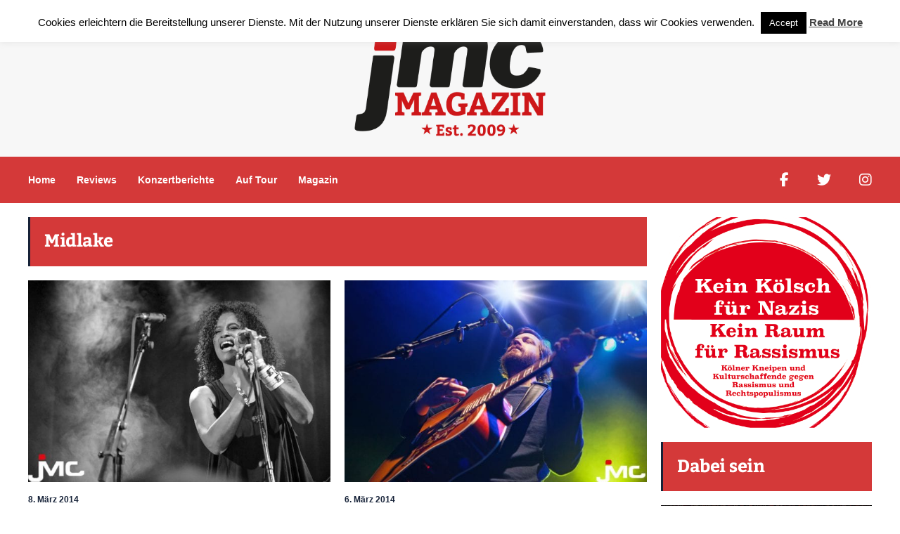

--- FILE ---
content_type: text/html; charset=UTF-8
request_url: https://jmc-magazin.de/tag/midlake/
body_size: 18059
content:
<!DOCTYPE html>
<html lang="de">
	<head>
    	<meta name="viewport" content="width=device-width, initial-scale=1, user-scalable=no">
        <meta charset="UTF-8">
                <link rel="pingback" href="https://jmc-magazin.de/xmlrpc.php" />
		<meta name='robots' content='index, follow, max-image-preview:large, max-snippet:-1, max-video-preview:-1' />

	<!-- This site is optimized with the Yoast SEO plugin v26.7 - https://yoast.com/wordpress/plugins/seo/ -->
	<title>Midlake Archive &#8226; jmc Magazin</title>
	<link rel="canonical" href="https://jmc-magazin.de/tag/midlake/" />
	<meta property="og:locale" content="de_DE" />
	<meta property="og:type" content="article" />
	<meta property="og:title" content="Midlake Archive &#8226; jmc Magazin" />
	<meta property="og:url" content="https://jmc-magazin.de/tag/midlake/" />
	<meta property="og:site_name" content="jmc Magazin" />
	<meta property="og:image" content="https://jmc-magazin.de/wp-content/uploads/2017/01/jmc-redaktion.jpg" />
	<meta property="og:image:width" content="1200" />
	<meta property="og:image:height" content="801" />
	<meta property="og:image:type" content="image/jpeg" />
	<meta name="twitter:card" content="summary_large_image" />
	<meta name="twitter:site" content="@jmcmagazin" />
	<script type="application/ld+json" class="yoast-schema-graph">{"@context":"https://schema.org","@graph":[{"@type":"CollectionPage","@id":"https://jmc-magazin.de/tag/midlake/","url":"https://jmc-magazin.de/tag/midlake/","name":"Midlake Archive &#8226; jmc Magazin","isPartOf":{"@id":"https://jmc-magazin.de/#website"},"primaryImageOfPage":{"@id":"https://jmc-magazin.de/tag/midlake/#primaryimage"},"image":{"@id":"https://jmc-magazin.de/tag/midlake/#primaryimage"},"thumbnailUrl":"https://jmc-magazin.de/wp-content/uploads/2014/03/2014-03-07-Neneh-Cherry-082.jpg","breadcrumb":{"@id":"https://jmc-magazin.de/tag/midlake/#breadcrumb"},"inLanguage":"de"},{"@type":"ImageObject","inLanguage":"de","@id":"https://jmc-magazin.de/tag/midlake/#primaryimage","url":"https://jmc-magazin.de/wp-content/uploads/2014/03/2014-03-07-Neneh-Cherry-082.jpg","contentUrl":"https://jmc-magazin.de/wp-content/uploads/2014/03/2014-03-07-Neneh-Cherry-082.jpg","width":990,"height":659},{"@type":"BreadcrumbList","@id":"https://jmc-magazin.de/tag/midlake/#breadcrumb","itemListElement":[{"@type":"ListItem","position":1,"name":"Startseite","item":"https://jmc-magazin.de/"},{"@type":"ListItem","position":2,"name":"Midlake"}]},{"@type":"WebSite","@id":"https://jmc-magazin.de/#website","url":"https://jmc-magazin.de/","name":"jmc Magazin","description":"journal for music and culture","potentialAction":[{"@type":"SearchAction","target":{"@type":"EntryPoint","urlTemplate":"https://jmc-magazin.de/?s={search_term_string}"},"query-input":{"@type":"PropertyValueSpecification","valueRequired":true,"valueName":"search_term_string"}}],"inLanguage":"de"}]}</script>
	<!-- / Yoast SEO plugin. -->


<link rel='dns-prefetch' href='//hb.wpmucdn.com' />
<link href='//hb.wpmucdn.com' rel='preconnect' />
<link rel="alternate" type="application/rss+xml" title="jmc Magazin &raquo; Feed" href="https://jmc-magazin.de/feed/" />
<link rel="alternate" type="application/rss+xml" title="jmc Magazin &raquo; Kommentar-Feed" href="https://jmc-magazin.de/comments/feed/" />
<link rel="alternate" type="application/rss+xml" title="jmc Magazin &raquo; Midlake Schlagwort-Feed" href="https://jmc-magazin.de/tag/midlake/feed/" />
<style id='wp-img-auto-sizes-contain-inline-css' type='text/css'>
img:is([sizes=auto i],[sizes^="auto," i]){contain-intrinsic-size:3000px 1500px}
/*# sourceURL=wp-img-auto-sizes-contain-inline-css */
</style>
<link rel='stylesheet' id='dashicons-css' href='https://hb.wpmucdn.com/jmc-magazin.de/8e4c5b74-39d5-4251-a70a-3b710d8e9995.css' type='text/css' media='all' />
<link rel='stylesheet' id='post-views-counter-frontend-css' href='https://hb.wpmucdn.com/jmc-magazin.de/6b9155be-3e2c-4a37-9db2-341db61386f1.css' type='text/css' media='all' />
<style id='wp-emoji-styles-inline-css' type='text/css'>

	img.wp-smiley, img.emoji {
		display: inline !important;
		border: none !important;
		box-shadow: none !important;
		height: 1em !important;
		width: 1em !important;
		margin: 0 0.07em !important;
		vertical-align: -0.1em !important;
		background: none !important;
		padding: 0 !important;
	}
/*# sourceURL=wp-emoji-styles-inline-css */
</style>
<style id='wp-block-library-inline-css' type='text/css'>
:root{--wp-block-synced-color:#7a00df;--wp-block-synced-color--rgb:122,0,223;--wp-bound-block-color:var(--wp-block-synced-color);--wp-editor-canvas-background:#ddd;--wp-admin-theme-color:#007cba;--wp-admin-theme-color--rgb:0,124,186;--wp-admin-theme-color-darker-10:#006ba1;--wp-admin-theme-color-darker-10--rgb:0,107,160.5;--wp-admin-theme-color-darker-20:#005a87;--wp-admin-theme-color-darker-20--rgb:0,90,135;--wp-admin-border-width-focus:2px}@media (min-resolution:192dpi){:root{--wp-admin-border-width-focus:1.5px}}.wp-element-button{cursor:pointer}:root .has-very-light-gray-background-color{background-color:#eee}:root .has-very-dark-gray-background-color{background-color:#313131}:root .has-very-light-gray-color{color:#eee}:root .has-very-dark-gray-color{color:#313131}:root .has-vivid-green-cyan-to-vivid-cyan-blue-gradient-background{background:linear-gradient(135deg,#00d084,#0693e3)}:root .has-purple-crush-gradient-background{background:linear-gradient(135deg,#34e2e4,#4721fb 50%,#ab1dfe)}:root .has-hazy-dawn-gradient-background{background:linear-gradient(135deg,#faaca8,#dad0ec)}:root .has-subdued-olive-gradient-background{background:linear-gradient(135deg,#fafae1,#67a671)}:root .has-atomic-cream-gradient-background{background:linear-gradient(135deg,#fdd79a,#004a59)}:root .has-nightshade-gradient-background{background:linear-gradient(135deg,#330968,#31cdcf)}:root .has-midnight-gradient-background{background:linear-gradient(135deg,#020381,#2874fc)}:root{--wp--preset--font-size--normal:16px;--wp--preset--font-size--huge:42px}.has-regular-font-size{font-size:1em}.has-larger-font-size{font-size:2.625em}.has-normal-font-size{font-size:var(--wp--preset--font-size--normal)}.has-huge-font-size{font-size:var(--wp--preset--font-size--huge)}.has-text-align-center{text-align:center}.has-text-align-left{text-align:left}.has-text-align-right{text-align:right}.has-fit-text{white-space:nowrap!important}#end-resizable-editor-section{display:none}.aligncenter{clear:both}.items-justified-left{justify-content:flex-start}.items-justified-center{justify-content:center}.items-justified-right{justify-content:flex-end}.items-justified-space-between{justify-content:space-between}.screen-reader-text{border:0;clip-path:inset(50%);height:1px;margin:-1px;overflow:hidden;padding:0;position:absolute;width:1px;word-wrap:normal!important}.screen-reader-text:focus{background-color:#ddd;clip-path:none;color:#444;display:block;font-size:1em;height:auto;left:5px;line-height:normal;padding:15px 23px 14px;text-decoration:none;top:5px;width:auto;z-index:100000}html :where(.has-border-color){border-style:solid}html :where([style*=border-top-color]){border-top-style:solid}html :where([style*=border-right-color]){border-right-style:solid}html :where([style*=border-bottom-color]){border-bottom-style:solid}html :where([style*=border-left-color]){border-left-style:solid}html :where([style*=border-width]){border-style:solid}html :where([style*=border-top-width]){border-top-style:solid}html :where([style*=border-right-width]){border-right-style:solid}html :where([style*=border-bottom-width]){border-bottom-style:solid}html :where([style*=border-left-width]){border-left-style:solid}html :where(img[class*=wp-image-]){height:auto;max-width:100%}:where(figure){margin:0 0 1em}html :where(.is-position-sticky){--wp-admin--admin-bar--position-offset:var(--wp-admin--admin-bar--height,0px)}@media screen and (max-width:600px){html :where(.is-position-sticky){--wp-admin--admin-bar--position-offset:0px}}

/*# sourceURL=wp-block-library-inline-css */
</style><style id='global-styles-inline-css' type='text/css'>
:root{--wp--preset--aspect-ratio--square: 1;--wp--preset--aspect-ratio--4-3: 4/3;--wp--preset--aspect-ratio--3-4: 3/4;--wp--preset--aspect-ratio--3-2: 3/2;--wp--preset--aspect-ratio--2-3: 2/3;--wp--preset--aspect-ratio--16-9: 16/9;--wp--preset--aspect-ratio--9-16: 9/16;--wp--preset--color--black: #000000;--wp--preset--color--cyan-bluish-gray: #abb8c3;--wp--preset--color--white: #ffffff;--wp--preset--color--pale-pink: #f78da7;--wp--preset--color--vivid-red: #cf2e2e;--wp--preset--color--luminous-vivid-orange: #ff6900;--wp--preset--color--luminous-vivid-amber: #fcb900;--wp--preset--color--light-green-cyan: #7bdcb5;--wp--preset--color--vivid-green-cyan: #00d084;--wp--preset--color--pale-cyan-blue: #8ed1fc;--wp--preset--color--vivid-cyan-blue: #0693e3;--wp--preset--color--vivid-purple: #9b51e0;--wp--preset--gradient--vivid-cyan-blue-to-vivid-purple: linear-gradient(135deg,rgb(6,147,227) 0%,rgb(155,81,224) 100%);--wp--preset--gradient--light-green-cyan-to-vivid-green-cyan: linear-gradient(135deg,rgb(122,220,180) 0%,rgb(0,208,130) 100%);--wp--preset--gradient--luminous-vivid-amber-to-luminous-vivid-orange: linear-gradient(135deg,rgb(252,185,0) 0%,rgb(255,105,0) 100%);--wp--preset--gradient--luminous-vivid-orange-to-vivid-red: linear-gradient(135deg,rgb(255,105,0) 0%,rgb(207,46,46) 100%);--wp--preset--gradient--very-light-gray-to-cyan-bluish-gray: linear-gradient(135deg,rgb(238,238,238) 0%,rgb(169,184,195) 100%);--wp--preset--gradient--cool-to-warm-spectrum: linear-gradient(135deg,rgb(74,234,220) 0%,rgb(151,120,209) 20%,rgb(207,42,186) 40%,rgb(238,44,130) 60%,rgb(251,105,98) 80%,rgb(254,248,76) 100%);--wp--preset--gradient--blush-light-purple: linear-gradient(135deg,rgb(255,206,236) 0%,rgb(152,150,240) 100%);--wp--preset--gradient--blush-bordeaux: linear-gradient(135deg,rgb(254,205,165) 0%,rgb(254,45,45) 50%,rgb(107,0,62) 100%);--wp--preset--gradient--luminous-dusk: linear-gradient(135deg,rgb(255,203,112) 0%,rgb(199,81,192) 50%,rgb(65,88,208) 100%);--wp--preset--gradient--pale-ocean: linear-gradient(135deg,rgb(255,245,203) 0%,rgb(182,227,212) 50%,rgb(51,167,181) 100%);--wp--preset--gradient--electric-grass: linear-gradient(135deg,rgb(202,248,128) 0%,rgb(113,206,126) 100%);--wp--preset--gradient--midnight: linear-gradient(135deg,rgb(2,3,129) 0%,rgb(40,116,252) 100%);--wp--preset--font-size--small: 13px;--wp--preset--font-size--medium: 20px;--wp--preset--font-size--large: 36px;--wp--preset--font-size--x-large: 42px;--wp--preset--spacing--20: 0.44rem;--wp--preset--spacing--30: 0.67rem;--wp--preset--spacing--40: 1rem;--wp--preset--spacing--50: 1.5rem;--wp--preset--spacing--60: 2.25rem;--wp--preset--spacing--70: 3.38rem;--wp--preset--spacing--80: 5.06rem;--wp--preset--shadow--natural: 6px 6px 9px rgba(0, 0, 0, 0.2);--wp--preset--shadow--deep: 12px 12px 50px rgba(0, 0, 0, 0.4);--wp--preset--shadow--sharp: 6px 6px 0px rgba(0, 0, 0, 0.2);--wp--preset--shadow--outlined: 6px 6px 0px -3px rgb(255, 255, 255), 6px 6px rgb(0, 0, 0);--wp--preset--shadow--crisp: 6px 6px 0px rgb(0, 0, 0);}:where(.is-layout-flex){gap: 0.5em;}:where(.is-layout-grid){gap: 0.5em;}body .is-layout-flex{display: flex;}.is-layout-flex{flex-wrap: wrap;align-items: center;}.is-layout-flex > :is(*, div){margin: 0;}body .is-layout-grid{display: grid;}.is-layout-grid > :is(*, div){margin: 0;}:where(.wp-block-columns.is-layout-flex){gap: 2em;}:where(.wp-block-columns.is-layout-grid){gap: 2em;}:where(.wp-block-post-template.is-layout-flex){gap: 1.25em;}:where(.wp-block-post-template.is-layout-grid){gap: 1.25em;}.has-black-color{color: var(--wp--preset--color--black) !important;}.has-cyan-bluish-gray-color{color: var(--wp--preset--color--cyan-bluish-gray) !important;}.has-white-color{color: var(--wp--preset--color--white) !important;}.has-pale-pink-color{color: var(--wp--preset--color--pale-pink) !important;}.has-vivid-red-color{color: var(--wp--preset--color--vivid-red) !important;}.has-luminous-vivid-orange-color{color: var(--wp--preset--color--luminous-vivid-orange) !important;}.has-luminous-vivid-amber-color{color: var(--wp--preset--color--luminous-vivid-amber) !important;}.has-light-green-cyan-color{color: var(--wp--preset--color--light-green-cyan) !important;}.has-vivid-green-cyan-color{color: var(--wp--preset--color--vivid-green-cyan) !important;}.has-pale-cyan-blue-color{color: var(--wp--preset--color--pale-cyan-blue) !important;}.has-vivid-cyan-blue-color{color: var(--wp--preset--color--vivid-cyan-blue) !important;}.has-vivid-purple-color{color: var(--wp--preset--color--vivid-purple) !important;}.has-black-background-color{background-color: var(--wp--preset--color--black) !important;}.has-cyan-bluish-gray-background-color{background-color: var(--wp--preset--color--cyan-bluish-gray) !important;}.has-white-background-color{background-color: var(--wp--preset--color--white) !important;}.has-pale-pink-background-color{background-color: var(--wp--preset--color--pale-pink) !important;}.has-vivid-red-background-color{background-color: var(--wp--preset--color--vivid-red) !important;}.has-luminous-vivid-orange-background-color{background-color: var(--wp--preset--color--luminous-vivid-orange) !important;}.has-luminous-vivid-amber-background-color{background-color: var(--wp--preset--color--luminous-vivid-amber) !important;}.has-light-green-cyan-background-color{background-color: var(--wp--preset--color--light-green-cyan) !important;}.has-vivid-green-cyan-background-color{background-color: var(--wp--preset--color--vivid-green-cyan) !important;}.has-pale-cyan-blue-background-color{background-color: var(--wp--preset--color--pale-cyan-blue) !important;}.has-vivid-cyan-blue-background-color{background-color: var(--wp--preset--color--vivid-cyan-blue) !important;}.has-vivid-purple-background-color{background-color: var(--wp--preset--color--vivid-purple) !important;}.has-black-border-color{border-color: var(--wp--preset--color--black) !important;}.has-cyan-bluish-gray-border-color{border-color: var(--wp--preset--color--cyan-bluish-gray) !important;}.has-white-border-color{border-color: var(--wp--preset--color--white) !important;}.has-pale-pink-border-color{border-color: var(--wp--preset--color--pale-pink) !important;}.has-vivid-red-border-color{border-color: var(--wp--preset--color--vivid-red) !important;}.has-luminous-vivid-orange-border-color{border-color: var(--wp--preset--color--luminous-vivid-orange) !important;}.has-luminous-vivid-amber-border-color{border-color: var(--wp--preset--color--luminous-vivid-amber) !important;}.has-light-green-cyan-border-color{border-color: var(--wp--preset--color--light-green-cyan) !important;}.has-vivid-green-cyan-border-color{border-color: var(--wp--preset--color--vivid-green-cyan) !important;}.has-pale-cyan-blue-border-color{border-color: var(--wp--preset--color--pale-cyan-blue) !important;}.has-vivid-cyan-blue-border-color{border-color: var(--wp--preset--color--vivid-cyan-blue) !important;}.has-vivid-purple-border-color{border-color: var(--wp--preset--color--vivid-purple) !important;}.has-vivid-cyan-blue-to-vivid-purple-gradient-background{background: var(--wp--preset--gradient--vivid-cyan-blue-to-vivid-purple) !important;}.has-light-green-cyan-to-vivid-green-cyan-gradient-background{background: var(--wp--preset--gradient--light-green-cyan-to-vivid-green-cyan) !important;}.has-luminous-vivid-amber-to-luminous-vivid-orange-gradient-background{background: var(--wp--preset--gradient--luminous-vivid-amber-to-luminous-vivid-orange) !important;}.has-luminous-vivid-orange-to-vivid-red-gradient-background{background: var(--wp--preset--gradient--luminous-vivid-orange-to-vivid-red) !important;}.has-very-light-gray-to-cyan-bluish-gray-gradient-background{background: var(--wp--preset--gradient--very-light-gray-to-cyan-bluish-gray) !important;}.has-cool-to-warm-spectrum-gradient-background{background: var(--wp--preset--gradient--cool-to-warm-spectrum) !important;}.has-blush-light-purple-gradient-background{background: var(--wp--preset--gradient--blush-light-purple) !important;}.has-blush-bordeaux-gradient-background{background: var(--wp--preset--gradient--blush-bordeaux) !important;}.has-luminous-dusk-gradient-background{background: var(--wp--preset--gradient--luminous-dusk) !important;}.has-pale-ocean-gradient-background{background: var(--wp--preset--gradient--pale-ocean) !important;}.has-electric-grass-gradient-background{background: var(--wp--preset--gradient--electric-grass) !important;}.has-midnight-gradient-background{background: var(--wp--preset--gradient--midnight) !important;}.has-small-font-size{font-size: var(--wp--preset--font-size--small) !important;}.has-medium-font-size{font-size: var(--wp--preset--font-size--medium) !important;}.has-large-font-size{font-size: var(--wp--preset--font-size--large) !important;}.has-x-large-font-size{font-size: var(--wp--preset--font-size--x-large) !important;}
/*# sourceURL=global-styles-inline-css */
</style>

<style id='classic-theme-styles-inline-css' type='text/css'>
/*! This file is auto-generated */
.wp-block-button__link{color:#fff;background-color:#32373c;border-radius:9999px;box-shadow:none;text-decoration:none;padding:calc(.667em + 2px) calc(1.333em + 2px);font-size:1.125em}.wp-block-file__button{background:#32373c;color:#fff;text-decoration:none}
/*# sourceURL=/wp-includes/css/classic-themes.min.css */
</style>
<link rel='stylesheet' id='cookie-law-info-css' href='https://hb.wpmucdn.com/jmc-magazin.de/333f5d5f-e945-437a-a9aa-2293bf925634.css' type='text/css' media='all' />
<link rel='stylesheet' id='cookie-law-info-gdpr-css' href='https://hb.wpmucdn.com/jmc-magazin.de/f035de50-0eb1-440e-9eb6-3b85ac8839f4.css' type='text/css' media='all' />
<link rel='stylesheet' id='ngg_trigger_buttons-css' href='https://hb.wpmucdn.com/jmc-magazin.de/5ba54423-5823-4553-86b7-b251199ccc2b.css' type='text/css' media='all' />
<link rel='stylesheet' id='simplelightbox-0-css' href='https://hb.wpmucdn.com/jmc-magazin.de/41b49985-36b0-4a0b-b8ed-aed95ad593e6.css' type='text/css' media='all' />
<link rel='stylesheet' id='fontawesome_v4_shim_style-css' href='https://hb.wpmucdn.com/jmc-magazin.de/94661ffa-a486-4b46-80d6-cffa6898ec16.css' type='text/css' media='all' />
<link rel='stylesheet' id='fontawesome-css' href='https://hb.wpmucdn.com/jmc-magazin.de/d515b2a7-7285-4be6-94f2-0781d3a51100.css' type='text/css' media='all' />
<link rel='stylesheet' id='nextgen_pagination_style-css' href='https://hb.wpmucdn.com/jmc-magazin.de/3fd2fdc4-2328-4293-84ee-353eed7a2569.css' type='text/css' media='all' />
<link rel='stylesheet' id='nextgen_basic_thumbnails_style-css' href='https://hb.wpmucdn.com/jmc-magazin.de/1b1b7483-f608-4d3e-ae24-3990e5d88232.css' type='text/css' media='all' />
<link rel='stylesheet' id='hunted-parent-css' href='https://hb.wpmucdn.com/jmc-magazin.de/83b70465-536b-4993-88f6-ee46cdc23d67.css' type='text/css' media='all' />
<link rel='stylesheet' id='hunted-fonts-css' href='https://jmc-magazin.de/wp-content/uploads/fonts/6d98264ec190470bfa310431d2e93036/font.css?v=1686290690' type='text/css' media='all' />
<link rel='stylesheet' id='normalize-css' href='https://hb.wpmucdn.com/jmc-magazin.de/eb83f25c-bd3e-46c3-862a-1c1e52b8258a.css' type='text/css' media='all' />
<link rel='stylesheet' id='hunted-style-css' href='https://hb.wpmucdn.com/jmc-magazin.de/1d8189fb-3232-4467-b838-b05ae888cb47.css' type='text/css' media='all' />
<link rel='stylesheet' id='font-awesome-css' href='https://hb.wpmucdn.com/jmc-magazin.de/ac642b14-b52c-4df1-914c-c9463e10f605.css' type='text/css' media='all' />
<link rel='stylesheet' id='bxslider-css' href='https://hb.wpmucdn.com/jmc-magazin.de/6ce74164-670c-4e4f-ab9d-bc4e04b9ee9c.css' type='text/css' media='all' />
<link rel='stylesheet' id='hunted-responsive-css' href='https://hb.wpmucdn.com/jmc-magazin.de/0ac04b4f-5fda-4f3e-aa4a-035542e8382b.css' type='text/css' media='all' />
<link rel='stylesheet' id='slicknav-css' href='https://hb.wpmucdn.com/jmc-magazin.de/0d5017fa-4d05-4f91-91c2-d7553547ad9c.css' type='text/css' media='all' />
<style id='slicknav-inline-css' type='text/css'>


			body { background-color: #ffffff; }

			

			.site-mid,
			.header-widgets-container { background-color: #ffffff; }

			

			input, textarea { border-color: #CCC; background-color: #ffffff; color: #555; }
			select { background-color: #CCC; color: #555; }
			table, th, td { border-color: #CCC; }
			blockquote, pre { background-color: #162238; color: #FFF; }

			

			span.page-numbers.dots,
			span.page-numbers.current,
			.pagenavi a.page-numbers,
			.pagenavi a.page-numbers:visited,
			.page-navi-prev-badge,
			.page-navi-next-badge { color: #999; }
			.pagenavi a.page-numbers:hover { color: #d43939; }
			span.page-numbers.current { color: #CCC; }

			.pagenavi a.next.page-numbers,
			.pagenavi a.prev.page-numbers,
			.nothing-found,
			.page-404 { background-color: #ffffff; color: #999; border-color: #CCC; }
			.filter-bar { background-color: #d43939; color: #FFF; border-color: #162238; }
			.pagenavi a.next.page-numbers:hover,
			.pagenavi a.prev.page-numbers:hover { background-color: #162238; color: #FFF; border-color: #d43939; }
			#googleMap { height: 500px; }

			

				.site-mid,
				.header-widgets-container { max-width: 1240px; }

				

			article.post,
			.author-desc { background-color: #ffffff; color: #555; }

			article a,
			article a:visited,
			.author-box-outer a,
			.author-box-outer a:visited,
			.page-navi a,
			.page-navi a:visited { color: #000; }
			article a:hover,
			.author-box-outer a:hover,
			.page-navi a:hover { color: #d43939; }

			article .listing-comment a,
			article .listing-comment a:visited,
			article .listing-comment-w-o-date a,
			article .listing-comment-w-o-date a:visited,
			article .home-cat-tag-page a,
			article .home-cat-tag-page a:visited,
			.author-links a,
			.author-links a:visited { color: #999; }
			article .listing-date a,
			article .listing-date a:visited { color: #162238; }
			article .listing-date a:hover,
			article .listing-comment a:hover,
			article .listing-comment-w-o-date a:hover,
			article .home-cat-tag-page a:hover,
			a.btnReadMore,
			a.btnReadMore:visited,
			.author-links a:hover { color: #d43939; }
			a.btnReadMore:hover { color: #162238; }
			article .post-styleZ-info .table-cell-middle,
			.author-box-outer { border-color: #CCC; }
			article .home-cat-tag-page,
			.author-bar-avatar,
			.author-bar-date-views,
			.share-bar span { color: #999; }
			.header-area-date { color: #162238; }
			.author-bar-avatar,
			.hunted-sep { border-color: #d43939; }

			article.post h1, article.post h2, article.post h3, article.post h4, article.post h5, article.post h6 { color: #000; }
			.sticky-icon { background-color: #d43939; color: #FFF; }
			article .wp-caption p.wp-caption-text { background: rgba(0,0,0, 0.7); color: #FFF; }
			article .wp-caption a,
			article .wp-caption a:visited,
			blockquote a,
			blockquote a:visited { color: #d43939; }
			article .wp-caption a:hover,
			blockquote a:hover { color: #CCC; }
			.wpcf7-form p { color: #999; }

			

			.related-posts a .listing-box,
			.related-posts a:visited .listing-box { color: #000; }
			.related-posts a .listing-box .listing-date,
			.related-posts a:visited .listing-box .listing-date { color: #000; }
			.related-posts a:hover .listing-box { color: #d43939; }

			

			.comments-container { background-color: #ffffff; color: #555; }
			.comment-reply-title,
			.comments .comments-hdr { color: #000; }
			.comments a,
			.comments a:visited,
			.comment-author-name { color: #162238; }
			.comments a:hover { color: #d43939; }
			.comments-paging .page-numbers.current,
			.comment-date,
			.must-log-in,
			.logged-in-as,
			.comment-input-hdr { color: #999; }
			.comments span.page-numbers.current { color: #CCC; }
			input[type="submit"] { background-color: #FFF; color: #999; border-color: #CCC; }
			input[type="submit"]:hover { background-color: #162238; color: #FFF; border-color: #d43939; }

			.btnEdit,
			.btnReply { background-color: #FFF; border-color: #CCC; }
			a.comment-edit-link,
			a.comment-edit-link:visited,
			a.comment-reply-link,
			a.comment-reply-link:visited,
			a.comment-reply-login,
			a.comment-reply-login:visited { color: #999; }
			.btnEdit:hover,
			.btnReply:hover { background-color: #162238; border-color: #d43939; }
			a.comment-edit-link:hover,
			a.comment-reply-link:hover,
			a.comment-reply-login:hover { color: #FFF; }

			.comment-awaiting { color: #d43939; }
			.comment-text h1, .comment-text h2, .comment-text h3, .comment-text h4, .comment-text h5, .comment-text h6 { color: #000; }

			

				.top-line-outer,
				.top-line-inner { background-color: #162238; padding: 0px; }

				.top-line-container { max-width: 100%; }

			.spot-messages,
			.spot-messages a,
			.spot-messages a:visited,
			.assign-menu { color: #FFF; }

			.mobile-header,
			#sticky-menu-container { background-color: #d43939; }
			.hunted-menu-button,
			.slicknav_menu a,
			.slicknav_menu a:visited { color: #FFF; }
			.slicknav_menu a:hover { color: #162238; }
			.header-menu-touch { border-color: #FFF; }

			.logo-text a,
			.logo-text a:visited { color: #FFF; }
			h1.logo-text { font-size: 30px; }
			.mobile-header h1.logo-text,
			#sticky-menu h1.logo-text { font-size: 25px; }

			

			.header-menu-outer a,
			.header-menu-outer a:visited,
			.header-menu-outer li.nav-sep { color: #FFF; }
			.header-menu-outer a:hover { color: #d43939; }

			.site-nav2 a,
			.site-nav2 a:visited,
			.btn-to-top,
			.header-social .social-menu-item,
			.hunted-top-search-button,
			.top-search input,
			.top-search-touch input,
			.top-search-touch i { color: #FFF; }
			.site-nav2 a:hover,
			.btn-to-top:hover,
			.header-social .social-menu-item:hover,
			.hunted-top-search-button:hover { color: #162238; }
			.site-nav2 li ul { background-color: #d43939; }
			.site-nav2 li ul a,
			.site-nav2 li ul a:visited { color: #FFF; }
			.site-nav2 li ul a:hover { color: #162238; }

			.site-top-container,
			.menu-sticky,
			.top-search input,
			.top-search-touch input { background-color: #d43939; }

			

				.site-logo-outer { display: block; text-align: center; padding: 40px 0px 20px 0px; background-color: #f7f7f7; }
				.site-logo-container { display: inline-block; }

				.site-logo-container img { height: auto; }

				.site-logo-left-handler { display: inline-table; vertical-align: middle; margin: 0px; }

				.site-logo-left-handler,
				.top-extra { height: 66px; }
				.site-logo-container img { max-height: 159px; }

				

			.sticky-logo-outer,
			#sticky-menu .top-extra { height: 50px; }

			.site-top-container { padding-left: 0px; padding-right: 0px; }

			.site-top { margin-bottom: 20px; }

				.site-top { max-width: 100%; padding: 0px; }

				.site-top-container { max-width: 1240px; margin: auto; padding-left: 20px; padding-right: 20px; }
				.site-top-container-outer { background-color: #d43939; }

				@media all and (min-width: 960px) {

				#site-menu,
				#site-menu-sticky,
				#sticky-menu { display: block; }
				.mobile-header { display: none; }
				.site-top { margin-top: 0px; display: block; }
				body { margin-top: 0px; }

				.spot-messages {
					float: left;
					width: 50%;
				}

				.header-menu-outer {
					display: inline-block;
					text-align: center;
					font-size: 0;
				}

			}

			

				body { margin-top: 70px; }

				@media all and (min-width: 960px) {

					body { margin-top: 0px; }

				}

			.slider-caption,
			.slide-info-inner { color: #FFF; }
			.slider-date,
			.slider-author,
			.slider-comment-icon,
			.slider-categories { color: #CCC; }
			.slider-author-avatar { border-color: #d43939; }

			

				.slide-info-2 { max-width: 1280px; }
				.slide-info-outer { background: rgba(22,34,56,0.5); -webkit-transition: all 0.3s ease-out; transition: all 0.3s ease-out; }
				.slide-a:hover .slide-info-outer { background: rgba(22,34,56, 0.3); }

				

					.slide-text-padding-2 { padding-bottom: 45px; }

					

				.slide-container { text-align: left; }
				.slide-info-inner { vertical-align: bottom; }
				.slide-text { max-width: 700px; }

				@media all and (min-width: 480px) {

					.slider-caption { font-size: 16px; line-height: 1.5em; }

				}

				@media all and (min-width: 640px) {

					.slider-header { font-size: 60px; line-height: 1.1em; }
					.slider-caption { font-size: 20px; line-height: 1.2em; }
					.slide-text-outer { border: none; padding: 0px; margin: 0px; }

				}

				

				.hunted-slider-container .bx-wrapper .bx-pager.bx-default-pager a { background-color: #d43939; }
				.hunted-slider-container .bx-wrapper .bx-controls-direction a,
				.hunted-slider-container .bx-wrapper .bx-controls-direction a:visited { color: #d43939; }
				.hunted-slider-container .bx-wrapper .bx-controls-direction a:hover { color: #FFF; }

				

				.bx-wrapper .bx-pager.bx-default-pager a { width: 10px; height: 10px; -moz-border-radius: 5px; -webkit-border-radius: 5px; border-radius: 5px; }

				

				.bx-wrapper .bx-pager { text-align: right; padding-right: 20px; }
				.bx-wrapper .bx-pager.bx-default-pager a { text-indent: 9999px; }

				@media all and (min-width: 640px) {

						.bx-pager-outer { max-width: 1200px; }
						.bx-wrapper .bx-pager { padding-right: 35px; }

						}

				.hunted-slider-container { display: block; }

				

			.widget-item h2,
			.widget-view-all { color: #162238; background-color: #CCC; border-color: #d43939; }
			.widget-view-all:hover { color: #FFF; background-color: #000; }

			.widget-item { background-color: #ffffff; color: #555; border-bottom-color: #CCC; }
			.widget-item a,
			.hunted-post-widget .post-styleZ { color: #000; }
			.widget-item .table-cell-middle,
			.hunted-post-widget .post-styleZ .table-cell-middle { border-bottom-color: #CCC; }
			.widget-item a:hover,
			.hunted-post-widget .post-styleZ:hover { color: #d43939; }

			.widget-item .wp-tag-cloud li { background-color: #ffffff; border-color: #CCC; }
			.widget-item .wp-tag-cloud li a { color: #999; }
			.widget-item .wp-tag-cloud li:hover { background-color: #162238; border-color: #d43939; }
			.widget-item .wp-tag-cloud li:hover a { color: #FFF; }

			.social-widget-outer { background-color: #d43939; }
			.social-widget li a,
			.social-widget li a:hover { color: #FFF; }

			.search-widget-inner { border-bottom-color: #CCC; }
			.search-widget-s-icon,
			.search-widget-s-pro-icon { color: #d43939; }
			.search-widget-s-icon:hover,
			.search-widget-s-pro-icon:hover { color: #162238; }
			.search-widget-input { background-color: #ffffff !important; color: #000 !important; }

			.hunted-posts-widget .listing-date { color: #162238; }
			.hunted-posts-widget .listing-comment,
			.hunted-posts-widget .listing-comment-w-o-date,
			.post-styleZ-info .sponsored-post { color: #999; }
			.recent-comment-author { color: #999; }

			.footer-box-inner { max-width: 1240px; }.footer-bottom { max-width: 1240px; }

			.footer-box-outer { background-color: #162238; }

			.footer-bottom-outer { background-color: #CCC; }
			.footer-bottom-outer a,
			.footer-menu-outer li.nav-sep,
			.footer-text,
			.footer-menu-outer .assign-menu { color: #999; }
			.footer-bottom-outer a:hover { color: #d43939; }

			.widget-item-footer h2 { color: #FFF  border-color: #d43939; }

			.widget-item-footer { color: #CCC; }
			.widget-item-footer a,
			.footer-widget-area .hunted-post-widget .post-styleZ { color: #FFF; }
			.widget-item-footer a:hover,
			.footer-widget-area .hunted-post-widget .post-styleZ:hover { color: #d43939; }

			.widget-item-footer .wp-tag-cloud li { background-color: #162238; border-color: #FFF; }
			.widget-item-footer .wp-tag-cloud li a { color: #FFF; }
			.widget-item-footer .wp-tag-cloud li:hover { background-color: #FFF; border-color: #d43939; }
			.widget-item-footer .wp-tag-cloud li:hover a { color: #d43939; }

			.widget-item-footer input, .widget-item-footer textarea { border-color: #FFF; background-color: #162238; color: #555; }
			.widget-item-footer select { background-color: #FFF; color: #555; }

			.footer-widget-area .search-widget-s-icon:hover,
			.footer-widget-area .search-widget-s-pro-icon:hover { color: #FFF; }
			.footer-widget-area .search-widget-input { background-color: #162238 !important; color: #FFF !important; }

			.footer-widget-area .hunted-posts-widget .listing-date { color: #CCC; }

			

				@media all and (min-width: 640px) { .leaderboard-responsive.leaderboard-full { display: block; } }
				@media all and (min-width: 960px) { .leaderboard-responsive.leaderboard-among { display: block; } }

				

			.mc4wp-form input[type="submit"] { background-color: #FFF; color: #999; border-color: #CCC; }
			.mc4wp-form input[type="submit"]:hover { background-color: #162238; color: #FFF; border-color: #d43939; }

			.widget-item-footer .mc4wp-form input[type="submit"] { background-color: #162238; color: #FFF; border-color: #FFF; }
			.widget-item-footer .mc4wp-form input[type="submit"]:hover { background-color: #FFF; color: #d43939; border-color: #d43939; }

			.newsletter-bar { background-color: #d43939; color: #FFF; }
			.newsletter-bar .mc4wp-form input[type="text"],
			.newsletter-bar .mc4wp-form input[type="email"] { border-color: #FFF; color: #FFF; }
			.newsletter-bar .mc4wp-form input[type="submit"] { background-color: #162238; border-color: #FFF; color: #FFF; }
			.newsletter-bar .mc4wp-form input[type="submit"]:hover { background-color: #d43939; }
			.newsletter-bar ::-webkit-input-placeholder {
				color: #FFF
			}
			.newsletter-bar :-moz-placeholder {
			   color: #FFF
			   opacity: 1;
			}
			.newsletter-bar ::-moz-placeholder {
			   color: #FFF
			   opacity: 1;
			}
			.newsletter-bar :-ms-input-placeholder {
			   color: #FFF
			}

			

			.hunted-font-1, .comment-reply-title, .widget_search .widget-item-inner, .widget_rss .widget-item-inner ul li a.rsswidget, .widget_recent_entries .widget-item-inner {
				font-family: "Kadwa", serif;
				letter-spacing: -0.02em;
			}

			.hunted-font-2, .comment-form input, .comment-form textarea, .comment-form p.comment-subscription-form, blockquote, .widget_rss cite, .widget_text .widget-item-inner, .widget_rss .widget-item-inner, .widget_tag_cloud .widget-item-inner, .newsletter-bar .mc4wp-form, .wpcf7-form input, .wpcf7-form textarea, .widget_mc4wp_form_widget, .mc4wp-form, p.comment-form-cookies-consent label[for="wp-comment-cookies-consent"] {
				font-family: "Roboto", sans-serif;
			}

			.hunted-font-3, .footer-nav, .rss-date, input[type="submit"], .wpcf7-form p, .widget_categories .widget-item-inner, .widget_archive .widget-item-inner, .widget_pages .widget-item-inner, .widget_meta .widget-item-inner, .widget_nav_menu .widget-item-inner, .widget_recent_comments .widget-item-inner, .widget_calendar .widget-item-inner {
				
			}

			

			.wp-block-pullquote { border-color: #d43939; }
			.wp-block-pullquote.is-style-default { background-color: #162238; color: #FFF; }

			.wp-block-verse,
			.wp-block-pullquote blockquote,
			.wp-block-pullquote cite { font-family: "Kadwa", serif;; }

			.wp-block-image figcaption,
			.wp-block-embed figcaption,
			.wp-block-audio figcaption,
			.wp-block-video figcaption,
			.wp-block-latest-posts time { color: #999; }

			.wp-block-table td,
			.wp-block-separator { border-color: #999; }

			.wp-block-media-text { color: #000; }

			.wp-block-verse,
			.wp-block-code,
			.wp-block-preformatted { background-color: #ffffff; color: #555; }

			.post-views {
display: none;
}
/*# sourceURL=slicknav-inline-css */
</style>
<script type="text/javascript" src="https://hb.wpmucdn.com/jmc-magazin.de/05b3c6f6-38c1-4ca9-b7d9-c20921fbbc76.js" id="jquery-core-js"></script>
<script type="text/javascript" src="https://hb.wpmucdn.com/jmc-magazin.de/506670fb-b538-4b06-a69c-23d6b9696cd5.js" id="jquery-migrate-js"></script>
<script type="text/javascript" id="cookie-law-info-js-extra">
/* <![CDATA[ */
var Cli_Data = {"nn_cookie_ids":[],"cookielist":[],"non_necessary_cookies":[],"ccpaEnabled":"","ccpaRegionBased":"","ccpaBarEnabled":"","strictlyEnabled":["necessary","obligatoire"],"ccpaType":"ccpa_gdpr","js_blocking":"","custom_integration":"","triggerDomRefresh":"","secure_cookies":""};
var cli_cookiebar_settings = {"animate_speed_hide":"500","animate_speed_show":"500","background":"#fff","border":"#444","border_on":"","button_1_button_colour":"#000","button_1_button_hover":"#000000","button_1_link_colour":"#fff","button_1_as_button":"1","button_1_new_win":"","button_2_button_colour":"#333","button_2_button_hover":"#292929","button_2_link_colour":"#444","button_2_as_button":"","button_2_hidebar":"","button_3_button_colour":"#000","button_3_button_hover":"#000000","button_3_link_colour":"#fff","button_3_as_button":"1","button_3_new_win":"","button_4_button_colour":"#000","button_4_button_hover":"#000000","button_4_link_colour":"#fff","button_4_as_button":"1","button_7_button_colour":"#61a229","button_7_button_hover":"#4e8221","button_7_link_colour":"#fff","button_7_as_button":"1","button_7_new_win":"","font_family":"inherit","header_fix":"","notify_animate_hide":"1","notify_animate_show":"1","notify_div_id":"#cookie-law-info-bar","notify_position_horizontal":"right","notify_position_vertical":"top","scroll_close":"","scroll_close_reload":"","accept_close_reload":"","reject_close_reload":"","showagain_tab":"1","showagain_background":"#fff","showagain_border":"#000","showagain_div_id":"#cookie-law-info-again","showagain_x_position":"100px","text":"#000","show_once_yn":"","show_once":"10000","logging_on":"","as_popup":"","popup_overlay":"1","bar_heading_text":"","cookie_bar_as":"banner","popup_showagain_position":"bottom-right","widget_position":"left"};
var log_object = {"ajax_url":"https://jmc-magazin.de/wp-admin/admin-ajax.php"};
//# sourceURL=cookie-law-info-js-extra
/* ]]> */
</script>
<script type="text/javascript" src="https://hb.wpmucdn.com/jmc-magazin.de/d65975e6-3535-4869-b3e5-05b86e8d2892.js" id="cookie-law-info-js"></script>
<script type="text/javascript" id="photocrati_ajax-js-extra">
/* <![CDATA[ */
var photocrati_ajax = {"url":"https://jmc-magazin.de/index.php?photocrati_ajax=1","rest_url":"https://jmc-magazin.de/wp-json/","wp_home_url":"https://jmc-magazin.de","wp_site_url":"https://jmc-magazin.de","wp_root_url":"https://jmc-magazin.de","wp_plugins_url":"https://jmc-magazin.de/wp-content/plugins","wp_content_url":"https://jmc-magazin.de/wp-content","wp_includes_url":"https://jmc-magazin.de/wp-includes/","ngg_param_slug":"nggallery","rest_nonce":"712b8ac34a"};
//# sourceURL=photocrati_ajax-js-extra
/* ]]> */
</script>
<script type="text/javascript" src="https://hb.wpmucdn.com/jmc-magazin.de/354a1afd-1062-47a2-a900-525efd6e9a97.js" id="photocrati_ajax-js"></script>
<script type="text/javascript" src="https://hb.wpmucdn.com/jmc-magazin.de/db8e5163-853e-4576-a478-92e2622d1edd.js" id="fontawesome_v4_shim-js"></script>
<script type="text/javascript" defer crossorigin="anonymous" data-auto-replace-svg="false" data-keep-original-source="false" data-search-pseudo-elements src="https://jmc-magazin.de/wp-content/plugins/nextgen-gallery/static/FontAwesome/js/all.min.js?ver=5.3.1" id="fontawesome-js"></script>
<script type="text/javascript" src="https://hb.wpmucdn.com/jmc-magazin.de/547d4898-d637-4a98-b1c9-932e71c79919.js" id="nextgen_basic_thumbnails_script-js"></script>
<link rel="https://api.w.org/" href="https://jmc-magazin.de/wp-json/" /><link rel="alternate" title="JSON" type="application/json" href="https://jmc-magazin.de/wp-json/wp/v2/tags/1554" /><link rel="EditURI" type="application/rsd+xml" title="RSD" href="https://jmc-magazin.de/xmlrpc.php?rsd" />
<meta name="generator" content="WordPress 6.9" />
<link rel="icon" href="https://jmc-magazin.de/wp-content/uploads/2017/01/cropped-jmc-icon-512-32x32.png" sizes="32x32" />
<link rel="icon" href="https://jmc-magazin.de/wp-content/uploads/2017/01/cropped-jmc-icon-512-192x192.png" sizes="192x192" />
<link rel="apple-touch-icon" href="https://jmc-magazin.de/wp-content/uploads/2017/01/cropped-jmc-icon-512-180x180.png" />
<meta name="msapplication-TileImage" content="https://jmc-magazin.de/wp-content/uploads/2017/01/cropped-jmc-icon-512-270x270.png" />
		<style type="text/css" id="wp-custom-css">
			div.tptn_counter, div.post-views {display:none;}
		</style>
			</head>

<body class="archive tag tag-midlake tag-1554 wp-theme-hunted wp-child-theme-hunted-child">

    <div class="body-outer">

    	<!-- Sticky Header -->
	    <div id="sticky-menu">
	<div class="sticky-menu-inner clearfix">
    	<div class="sticky-logo-outer">
			<div class="sticky-logo-container">
    			<a href="https://jmc-magazin.de/"><img alt="theme-sticky-logo-alt" src="https://jmc-magazin.de/wp-content/uploads/2017/01/jmc-logo-sticky-2.png" /></a>        	</div>
		</div>
        <div class="site-menu-outer">
            <div class="site-menu-container hunted-font-3 fw700 clearfix">
            <div class="site-nav2"><ul id="site-menu-sticky" class="menu"><li id="menu-item-51211" class="menu-item menu-item-type-custom menu-item-object-custom menu-item-51211"><a href="/">Home</a></li>
<li id="menu-item-40208" class="menu-item menu-item-type-taxonomy menu-item-object-category menu-item-has-children menu-item-40208"><a href="https://jmc-magazin.de/reviews/">Reviews</a>
<ul class="sub-menu">
	<li id="menu-item-90" class="menu-item menu-item-type-taxonomy menu-item-object-category menu-item-90"><a href="https://jmc-magazin.de/aktuelle-platten/">Aktuelle Platten</a></li>
	<li id="menu-item-203657" class="menu-item menu-item-type-taxonomy menu-item-object-category menu-item-203657"><a href="https://jmc-magazin.de/buchrezensionen/">Buchrezensionen</a></li>
	<li id="menu-item-203658" class="menu-item menu-item-type-taxonomy menu-item-object-category menu-item-203658"><a href="https://jmc-magazin.de/filmrezensionen/">Filmrezensionen</a></li>
	<li id="menu-item-91" class="menu-item menu-item-type-taxonomy menu-item-object-category menu-item-91"><a href="https://jmc-magazin.de/kurz-gesagt/">Kurz gesagt</a></li>
	<li id="menu-item-51305" class="menu-item menu-item-type-taxonomy menu-item-object-category menu-item-51305"><a href="https://jmc-magazin.de/bestenliste/">Jahresrückblick</a></li>
</ul>
</li>
<li id="menu-item-66" class="menu-item menu-item-type-taxonomy menu-item-object-category menu-item-has-children menu-item-66"><a href="https://jmc-magazin.de/konzertberichte/">Konzertberichte</a>
<ul class="sub-menu">
	<li id="menu-item-39987" class="menu-item menu-item-type-taxonomy menu-item-object-category menu-item-39987"><a href="https://jmc-magazin.de/konzertberichte/berichte/">Berichte</a></li>
	<li id="menu-item-39988" class="menu-item menu-item-type-taxonomy menu-item-object-category menu-item-39988"><a href="https://jmc-magazin.de/konzertberichte/galerien/">Galerien</a></li>
</ul>
</li>
<li id="menu-item-39556" class="menu-item menu-item-type-taxonomy menu-item-object-category menu-item-39556"><a href="https://jmc-magazin.de/auf-tour/">Auf Tour</a></li>
<li id="menu-item-67" class="menu-item menu-item-type-taxonomy menu-item-object-category menu-item-has-children menu-item-67"><a href="https://jmc-magazin.de/magazin/">Magazin</a>
<ul class="sub-menu">
	<li id="menu-item-68" class="menu-item menu-item-type-taxonomy menu-item-object-category menu-item-68"><a href="https://jmc-magazin.de/news/">News</a></li>
	<li id="menu-item-89" class="menu-item menu-item-type-taxonomy menu-item-object-category menu-item-89"><a href="https://jmc-magazin.de/magazin/interviews/">Interviews</a></li>
	<li id="menu-item-42397" class="menu-item menu-item-type-taxonomy menu-item-object-category menu-item-42397"><a href="https://jmc-magazin.de/magazin/bandvorstellung/">Bandvorstellung</a></li>
</ul>
</li>
</ul></div>            </div>
        </div>
                <div class="top-extra-outer"><div class="top-extra"><div class="top-extra-inner clearfix"><div class="header-social"><a class="social-menu-item" href="https://www.facebook.com/jmc.DasMagazin/" target="_blank"><i class="fa fa-facebook"></i></a><a class="social-menu-item" href="https://twitter.com/jmcmagazin" target="_blank"><i class="fa fa-twitter"></i></a><a class="social-menu-item" href="https://www.instagram.com/jmcmagazin/" target="_blank"><i class="fa fa-instagram"></i></a></div><a class="btn-to-top" href="javascript:void(0);"><i class="fa fa-chevron-up"></i></a></div></div></div>
            </div>
</div>
        <!-- /Sticky Header -->

        <!-- Mobile Header -->
				<div class="mobile-header clearfix">
					<div class="mobile-logo-outer">
						<div class="mobile-logo-container">
							<a href="https://jmc-magazin.de/"><img alt="theme-sticky-logo-alt" src="https://jmc-magazin.de/wp-content/uploads/2017/01/jmc-logo-sticky-2.png" /></a>						</div>
					</div>
					<div class="hunted-menu-button"><i class="fa fa-navicon"></i></div>
					<div id="touch-menu" class="hunted-font-3 fw700"></div>
				</div>
        <!-- /Mobile Header -->

        <div class="site-top clearfix">
            <div class="site-top-container-outer clearfix">
            	<div class="site-logo-outer">
    <header class="site-logo-container">
		                            <a href="https://jmc-magazin.de/"><img alt="theme-logo-alt" src="https://jmc-magazin.de/wp-content/uploads/2017/01/jmc-logo-2.png" /></a>
                    	</header>
    </div>
                <div class="site-top-container clearfix">
                    <div class="site-logo-left-handler"></div><div class="site-menu-outer">
    <div class="site-menu-container hunted-font-3 fw700 clearfix">
	<div class="site-nav2"><ul id="site-menu" class="menu"><li class="menu-item menu-item-type-custom menu-item-object-custom menu-item-51211"><a href="/">Home</a></li>
<li class="menu-item menu-item-type-taxonomy menu-item-object-category menu-item-has-children menu-item-40208"><a href="https://jmc-magazin.de/reviews/">Reviews</a>
<ul class="sub-menu">
	<li class="menu-item menu-item-type-taxonomy menu-item-object-category menu-item-90"><a href="https://jmc-magazin.de/aktuelle-platten/">Aktuelle Platten</a></li>
	<li class="menu-item menu-item-type-taxonomy menu-item-object-category menu-item-203657"><a href="https://jmc-magazin.de/buchrezensionen/">Buchrezensionen</a></li>
	<li class="menu-item menu-item-type-taxonomy menu-item-object-category menu-item-203658"><a href="https://jmc-magazin.de/filmrezensionen/">Filmrezensionen</a></li>
	<li class="menu-item menu-item-type-taxonomy menu-item-object-category menu-item-91"><a href="https://jmc-magazin.de/kurz-gesagt/">Kurz gesagt</a></li>
	<li class="menu-item menu-item-type-taxonomy menu-item-object-category menu-item-51305"><a href="https://jmc-magazin.de/bestenliste/">Jahresrückblick</a></li>
</ul>
</li>
<li class="menu-item menu-item-type-taxonomy menu-item-object-category menu-item-has-children menu-item-66"><a href="https://jmc-magazin.de/konzertberichte/">Konzertberichte</a>
<ul class="sub-menu">
	<li class="menu-item menu-item-type-taxonomy menu-item-object-category menu-item-39987"><a href="https://jmc-magazin.de/konzertberichte/berichte/">Berichte</a></li>
	<li class="menu-item menu-item-type-taxonomy menu-item-object-category menu-item-39988"><a href="https://jmc-magazin.de/konzertberichte/galerien/">Galerien</a></li>
</ul>
</li>
<li class="menu-item menu-item-type-taxonomy menu-item-object-category menu-item-39556"><a href="https://jmc-magazin.de/auf-tour/">Auf Tour</a></li>
<li class="menu-item menu-item-type-taxonomy menu-item-object-category menu-item-has-children menu-item-67"><a href="https://jmc-magazin.de/magazin/">Magazin</a>
<ul class="sub-menu">
	<li class="menu-item menu-item-type-taxonomy menu-item-object-category menu-item-68"><a href="https://jmc-magazin.de/news/">News</a></li>
	<li class="menu-item menu-item-type-taxonomy menu-item-object-category menu-item-89"><a href="https://jmc-magazin.de/magazin/interviews/">Interviews</a></li>
	<li class="menu-item menu-item-type-taxonomy menu-item-object-category menu-item-42397"><a href="https://jmc-magazin.de/magazin/bandvorstellung/">Bandvorstellung</a></li>
</ul>
</li>
</ul></div>	</div>
</div><div class="top-extra-outer"><div class="top-extra"><div class="top-extra-inner clearfix"><div class="header-social"><a class="social-menu-item" href="https://www.facebook.com/jmc.DasMagazin/" target="_blank"><i class="fa fa-facebook"></i></a><a class="social-menu-item" href="https://twitter.com/jmcmagazin" target="_blank"><i class="fa fa-twitter"></i></a><a class="social-menu-item" href="https://www.instagram.com/jmcmagazin/" target="_blank"><i class="fa fa-instagram"></i></a></div></div></div></div>				</div>
                            </div>
        </div>

        
        
        
        
        <div class="site-mid clearfix">

        	
            <div class="article-wrapper-outer">

            <div class="clearfix main-container-sidebar-cc2">
                <div class="clearfix site-content-sidebar-cc2">

                                    <!-- filter bar -->
                    <div class="clearfix mb20">
                        <div class="filter-bar">
                            <div class="table-cell-middle">
                                <div class="fs25 hunted-font-1 fw700">Midlake</div>
                            </div>
                        </div>
                    </div><!-- /filter bar -->
                
                <!-- wrapper -->
                <div class="wrapper clearfix">

                
                                <!-- row -->
                                <div class="row-1-2 clearfix">

                        
<div class="clearfix col-1-2-sidebar">

    <div class="post-39706 post type-post status-publish format-standard has-post-thumbnail hentry category-galerien category-konzertberichte tag-koln tag-konzertbericht tag-midlake">

        <article class="post clearfix">

            <div class="article-outer-sidebar-cc2">
				<div class="article-inner" >
                    <div class="article-container clearfix">

                    	
							<div class="fea-img-container"><a href="https://jmc-magazin.de/2014/03/neneh-cherry-live/"><img width="600" height="400" src="https://jmc-magazin.de/wp-content/uploads/2014/03/2014-03-07-Neneh-Cherry-082-600x400.jpg" class="attachment-hunted-thumbnail-image size-hunted-thumbnail-image wp-post-image" alt="" decoding="async" fetchpriority="high" srcset="https://jmc-magazin.de/wp-content/uploads/2014/03/2014-03-07-Neneh-Cherry-082-600x400.jpg 600w, https://jmc-magazin.de/wp-content/uploads/2014/03/2014-03-07-Neneh-Cherry-082-300x200.jpg 300w, https://jmc-magazin.de/wp-content/uploads/2014/03/2014-03-07-Neneh-Cherry-082-768x511.jpg 768w, https://jmc-magazin.de/wp-content/uploads/2014/03/2014-03-07-Neneh-Cherry-082.jpg 990w" sizes="(max-width: 600px) 100vw, 600px" /></a></div>
                            
<!-- home-excerpt-outer -->
<div class="home-excerpt-outer">

        <div class="hunted-font-3 fw700 listing-date"><a href="https://jmc-magazin.de/2014/03/neneh-cherry-live/">8. März 2014</a></div>                <div class="listing-title hunted-font-1 fw700"><h1 class="home-listing-title-inner"><a href="https://jmc-magazin.de/2014/03/neneh-cherry-live/">Neneh Cherry, 07.03.2014, Köln</a></h1></div><div class="home-excerpt fs16 hunted-font-2 clearfix">18 Jahre nach ihrem letzten Solo-Album legt Neneh Cherry  im Stadtgarten Köln ein klasse Live-Comeback hin.<a class="btnReadMore" href="https://jmc-magazin.de/2014/03/neneh-cherry-live/"> weiterlesen</a></div>
<div class="home-cat-tag-page hunted-font-2 fs12">
	<a href="https://jmc-magazin.de/konzertberichte/galerien/">Galerien</a>, <a href="https://jmc-magazin.de/konzertberichte/">Konzertberichte</a></div>

                                </div><!-- /home-excerpt-outer -->

                            
                        
                    </div>
                </div>
            </div>

        </article>

	</div>

</div>

<div class="clearfix col-1-2-sidebar">

    <div class="post-39648 post type-post status-publish format-standard has-post-thumbnail hentry category-galerien category-konzertberichte tag-koln tag-konzertbericht tag-midlake">

        <article class="post clearfix">

            <div class="article-outer-sidebar-cc2">
				<div class="article-inner" >
                    <div class="article-container clearfix">

                    	
							<div class="fea-img-container"><a href="https://jmc-magazin.de/2014/03/midlake-05-03-2014-koeln/"><img width="600" height="400" src="https://jmc-magazin.de/wp-content/uploads/2014/03/140305_midlake_berbig_16-600x400.jpg" class="attachment-hunted-thumbnail-image size-hunted-thumbnail-image wp-post-image" alt="" decoding="async" srcset="https://jmc-magazin.de/wp-content/uploads/2014/03/140305_midlake_berbig_16-600x400.jpg 600w, https://jmc-magazin.de/wp-content/uploads/2014/03/140305_midlake_berbig_16-300x200.jpg 300w, https://jmc-magazin.de/wp-content/uploads/2014/03/140305_midlake_berbig_16-768x512.jpg 768w, https://jmc-magazin.de/wp-content/uploads/2014/03/140305_midlake_berbig_16.jpg 990w" sizes="(max-width: 600px) 100vw, 600px" /></a></div>
                            
<!-- home-excerpt-outer -->
<div class="home-excerpt-outer">

        <div class="hunted-font-3 fw700 listing-date"><a href="https://jmc-magazin.de/2014/03/midlake-05-03-2014-koeln/">6. März 2014</a></div>                <div class="listing-title hunted-font-1 fw700"><h1 class="home-listing-title-inner"><a href="https://jmc-magazin.de/2014/03/midlake-05-03-2014-koeln/">Midlake, 05.03.2014, Köln</a></h1></div><div class="home-excerpt fs16 hunted-font-2 clearfix">Im Kölner Gloria beweisen Midlake, dass sie mit ihrem 70s-beeinflussten Psychedelica-Folkrock auch Live eine Macht sind.<a class="btnReadMore" href="https://jmc-magazin.de/2014/03/midlake-05-03-2014-koeln/"> weiterlesen</a></div>
<div class="home-cat-tag-page hunted-font-2 fs12">
	<a href="https://jmc-magazin.de/konzertberichte/galerien/">Galerien</a>, <a href="https://jmc-magazin.de/konzertberichte/">Konzertberichte</a></div>

                                </div><!-- /home-excerpt-outer -->

                            
                        
                    </div>
                </div>
            </div>

        </article>

	</div>

</div>

                                </div><!-- /row -->

                        
                                <!-- row -->
                                <div class="row-1-2 clearfix">

                        
<div class="clearfix col-1-2-sidebar">

    <div class="post-37842 post type-post status-publish format-standard has-post-thumbnail hentry category-aktuelle-platten category-reviews tag-antiphon tag-cd-review tag-midlake">

        <article class="post clearfix">

            <div class="article-outer-sidebar-cc2">
				<div class="article-inner" >
                    <div class="article-container clearfix">

                    	
							<div class="fea-img-container"><a href="https://jmc-magazin.de/2013/11/midlake-antiphon/"><img width="600" height="400" src="https://jmc-magazin.de/wp-content/uploads/2013/11/midlake-antiphon-cover-600x400.jpg" class="attachment-hunted-thumbnail-image size-hunted-thumbnail-image wp-post-image" alt="" decoding="async" /></a></div>
                            
<!-- home-excerpt-outer -->
<div class="home-excerpt-outer">

        <div class="hunted-font-3 fw700 listing-date"><a href="https://jmc-magazin.de/2013/11/midlake-antiphon/">28. November 2013</a></div>                <div class="listing-title hunted-font-1 fw700"><h1 class="home-listing-title-inner"><a href="https://jmc-magazin.de/2013/11/midlake-antiphon/">Midlake − Antiphon</a></h1></div><div class="home-excerpt fs16 hunted-font-2 clearfix">Midlake − eine Band am Scheideweg. Finden sie auf Antiphon den Weg auch ohne Tim Smith?<a class="btnReadMore" href="https://jmc-magazin.de/2013/11/midlake-antiphon/"> weiterlesen</a></div>
<div class="home-cat-tag-page hunted-font-2 fs12">
	<a href="https://jmc-magazin.de/aktuelle-platten/">Aktuelle Platten</a>, <a href="https://jmc-magazin.de/reviews/">Reviews</a></div>

                                </div><!-- /home-excerpt-outer -->

                            
                        
                    </div>
                </div>
            </div>

        </article>

	</div>

</div>

<div class="clearfix col-1-2-sidebar">

    <div class="post-5766 post type-post status-publish format-standard has-post-thumbnail hentry category-aktuelle-platten tag-cd-review tag-midlake tag-the-courage-of-others">

        <article class="post clearfix">

            <div class="article-outer-sidebar-cc2">
				<div class="article-inner" >
                    <div class="article-container clearfix">

                    	
							<div class="fea-img-container"><a href="https://jmc-magazin.de/2010/01/midlake-the-courage-of-others/"><img width="600" height="400" src="https://jmc-magazin.de/wp-content/uploads/2010/01/midlake-courage-of-others-600x400.jpg" class="attachment-hunted-thumbnail-image size-hunted-thumbnail-image wp-post-image" alt="" decoding="async" loading="lazy" /></a></div>
                            
<!-- home-excerpt-outer -->
<div class="home-excerpt-outer">

        <div class="hunted-font-3 fw700 listing-date"><a href="https://jmc-magazin.de/2010/01/midlake-the-courage-of-others/">29. Januar 2010</a></div>                <div class="listing-title hunted-font-1 fw700"><h1 class="home-listing-title-inner"><a href="https://jmc-magazin.de/2010/01/midlake-the-courage-of-others/">Midlake &#8211; The Courage Of Others</a></h1></div><div class="home-excerpt fs16 hunted-font-2 clearfix">Nach vierjähriger Abstinenz erscheint das 4. Album des einstigen Studenten-Jazz-Quintetts und auch dieses Mal haben sich die fünf Musiker um Sänger Tim Smith erneut dem klassisch-alternativen Rock verschrieben.<a class="btnReadMore" href="https://jmc-magazin.de/2010/01/midlake-the-courage-of-others/"> weiterlesen</a></div>
<div class="home-cat-tag-page hunted-font-2 fs12">
	<a href="https://jmc-magazin.de/aktuelle-platten/">Aktuelle Platten</a></div>

                                </div><!-- /home-excerpt-outer -->

                            
                        
                    </div>
                </div>
            </div>

        </article>

	</div>

</div>

                                </div><!-- /row -->

                        
                </div><!-- /wrapper -->

                
            </div><!-- /site-content -->
		</div><!-- /main-container -->

    </div><!-- /article-wrapper-outer -->

    <!-- sidebar -->

    <div class="sidebar clearfix"><div id="hunted_customimagewidget-5" class="widget-item image-widget-wrapper-outer">
        <style type="text/css" scoped>

			.image-widget-wrapper div.image-widget-content .image-widget-inner .table-cell-bottom .iw-6126107.image-widget-title,
			.image-widget-wrapper a > div.image-widget-content .image-widget-inner .table-cell-bottom .iw-6126107.image-widget-title,
			.image-widget-wrapper a:visited > div.image-widget-content .image-widget-inner .table-cell-bottom .iw-6126107.image-widget-title { color: #ffffff; }

			.image-widget-wrapper div.image-widget-content .image-widget-inner .table-cell-bottom.iw-6126107 { background: rgba( 0,0,0,0 ); -webkit-transition: all 0.3s ease-out; transition: all 0.3s ease-out; }
			.image-widget-wrapper a:hover > div.image-widget-content .image-widget-inner .table-cell-bottom.iw-6126107 { background: rgba( 0,0,0,0.2 ); }

		</style>

        
        <div class="image-widget-wrapper clearfix"><a href="http://keinkoelschfuernazis.cologne/" target="_blank">
        <img alt="img-alt" src="https://jmc-magazin.de/wp-content/uploads/2017/04/logo_kkfn.png" />
        
        </a></div>

		</div><div id="hunted_customcatpostswidget-12" class="widget-item clearfix widget_hunted_customcatpostswidget"><div class="widget-item-inner">
        <style type="text/css" scoped>

			a.cpw-2940576 .image-widget-wrapper .table-cell-middle,
			a.cpw-2940576:visited .image-widget-wrapper .table-cell-middle { background: rgba( 0,0,0,0.5 ); -webkit-transition: all 0.3s ease-out; transition: all 0.3s ease-out; }
			a.cpw-2940576:hover .image-widget-wrapper .table-cell-middle { background: rgba( 0,0,0,0.2 ) }

			
				h2.cpw-2940576,
				.widget-view-all.cpw-2940576 { color: #FFF; background-color: #d43939; border-color: #162238; }

			
			.widget-view-all.cpw-2940576:hover { background-color: #000; }

		</style>

        <h2 class="hunted-font-1 cpw-2940576"><span>Dabei sein</span></h2>
            <a class="hunted-posts-widget cpw-2940576" href="https://jmc-magazin.de/2017/01/mitmachen-bei-jmc-wir-suchen-redakteure-und-fotografen/">
                <div class="mt20">

                    
                    <div class="image-widget-wrapper clearfix">
						<img width="600" height="400" src="https://jmc-magazin.de/wp-content/uploads/2017/01/jmc-redaktion-600x400.jpg" class="attachment-hunted-thumbnail-image size-hunted-thumbnail-image wp-post-image" alt="" decoding="async" loading="lazy" srcset="https://jmc-magazin.de/wp-content/uploads/2017/01/jmc-redaktion-600x400.jpg 600w, https://jmc-magazin.de/wp-content/uploads/2017/01/jmc-redaktion-300x200.jpg 300w, https://jmc-magazin.de/wp-content/uploads/2017/01/jmc-redaktion-768x513.jpg 768w, https://jmc-magazin.de/wp-content/uploads/2017/01/jmc-redaktion-1024x684.jpg 1024w, https://jmc-magazin.de/wp-content/uploads/2017/01/jmc-redaktion.jpg 1200w" sizes="auto, (max-width: 600px) 100vw, 600px" />                        <div class="image-widget-content">
                            <div class="image-widget-inner">
                                <div class="table-cell-middle">
                                	<div class="hunted-font-1 fw700 listing-title">Mitmachen bei jmc: Wir suchen RedakteureInnen und FotografenInnen</div>
                                </div>
                            </div>
                        </div>
                    </div>

					
                </div>
            </a>

			</div></div><div id="hunted_customemptyspacewidget-5">
			<div style="height: 20px;"></div>

            </div></div>
    <!-- /sidebar -->

</div><!-- /site-mid -->

    <div id="footer-box-outer" class="footer-box-outer">
        <footer class="clearfix">

			
                <div class="footer-box-inner clearfix"><div class="footer-widget-area"><div class="footer-widget-area-inner clearfix"><div class="widget-item-footer-outer"><div id="hunted_customrecentpostswidget-4" class="widget-item-footer clearfix widget_hunted_customrecentpostswidget"><div class="widget-item-inner"><style type="text/css" scoped>

			a.rpw-9637410 .image-widget-wrapper .table-cell-middle,
			a.rpw-9637410:visited .image-widget-wrapper .table-cell-middle { background: rgba( 0,0,0,0.5 ); -webkit-transition: all 0.3s ease-out; transition: all 0.3s ease-out; }
			a.rpw-9637410:hover .image-widget-wrapper .table-cell-middle { background: rgba( 0,0,0,0.2 ) }

			
				h2.rpw-9637410 { color: #FFF; background-color: #d43939; border-color: #162238; }

			
		</style><h2 class="hunted-font-1 rpw-9637410"><span>Aktuell</span></h2><a class="hunted-posts-widget rpw-9637410" href="https://jmc-magazin.de/2025/11/vielleicht-menschen-und-konjunktiv-stars-ein-fast-weltweit-label-abend-mit-achim-knorr-frank-spilker-bernadette-la-hengst-und-michael-girke/"><div class="mt20"><div class="image-widget-wrapper clearfix imw-w-o-i" style="background: url(https://jmc-magazin.de/wp-content/uploads/2025/11/4_JETZT_wierke-600x100.jpg) center top no-repeat;" ><div class="image-widget-content"><div class="image-widget-inner"><div class="table-cell-middle"><div class="hunted-font-1 fw700 listing-title">Vielleicht-Menschen und Konjunktiv-Stars: Ein Fast Weltweit – Label-Abend mit Achim Knorr, Frank Spilker, Bernadette La Hengst und Michael Girke</div></div></div></div></div></div></a><a class="hunted-posts-widget rpw-9637410" href="https://jmc-magazin.de/2025/11/turnstile-wie-viel-publikum-haelt-eine-kluge-band-aus/"><div class="mt20"><div class="image-widget-wrapper clearfix imw-w-o-i" style="background: url(https://jmc-magazin.de/wp-content/uploads/2025/11/OUI_LSF-Gate-1-1536x1336_11zon-600x100.jpg) center top no-repeat;" ><div class="image-widget-content"><div class="image-widget-inner"><div class="table-cell-middle"><div class="hunted-font-1 fw700 listing-title">TURNSTILE: Wie viel Publikum hält eine kluge Band aus?</div></div></div></div></div></div></a><a class="hunted-posts-widget rpw-9637410" href="https://jmc-magazin.de/2025/11/runtergebucht-und-hoch-gelandet-wolf-alice-im-e-werk-koeln/"><div class="mt20"><div class="image-widget-wrapper clearfix imw-w-o-i" style="background: url(https://jmc-magazin.de/wp-content/uploads/2025/11/Wolf-Alice_WidePressShot1_credit-Rachel-Fleminger-Hudson-1_11zon-1-600x100.jpg) center top no-repeat;" ><div class="image-widget-content"><div class="image-widget-inner"><div class="table-cell-middle"><div class="hunted-font-1 fw700 listing-title">Runtergebucht und hoch gelandet: WOLF ALICE im E-Werk Köln</div></div></div></div></div></div></a></div></div></div><div class="widget-item-footer-outer"><div id="hunted_custompopularpostswidget-5" class="widget-item-footer clearfix widget_hunted_custompopularpostswidget"><div class="widget-item-inner"><style type="text/css" scoped>

			a.ppw-3222280 .image-widget-wrapper .table-cell-middle,
			a.ppw-3222280:visited .image-widget-wrapper .table-cell-middle { background: rgba( 0,0,0,0.5 ); -webkit-transition: all 0.3s ease-out; transition: all 0.3s ease-out; }
			a.ppw-3222280:hover .image-widget-wrapper .table-cell-middle { background: rgba( 0,0,0,0.2 ) }

			
				h2.ppw-3222280 { color: #FFF; background-color: #d43939; border-color: #162238; }

			
		</style><h2 class="hunted-font-1 ppw-3222280"><span>Populär</span></h2></div></div></div><div class="widget-item-footer-outer"><div id="hunted_customcatpostswidget-14" class="widget-item-footer clearfix widget_hunted_customcatpostswidget"><div class="widget-item-inner"><style type="text/css" scoped>

			a.cpw-4935688 .image-widget-wrapper .table-cell-middle,
			a.cpw-4935688:visited .image-widget-wrapper .table-cell-middle { background: rgba( 0,0,0,0.5 ); -webkit-transition: all 0.3s ease-out; transition: all 0.3s ease-out; }
			a.cpw-4935688:hover .image-widget-wrapper .table-cell-middle { background: rgba( 0,0,0,0.2 ) }

			
				h2.cpw-4935688,
				.widget-view-all.cpw-4935688 { color: #FFF; background-color: #d43939; border-color: #162238; }

			
			.widget-view-all.cpw-4935688:hover { background-color: #000; }

		</style><h2 class="hunted-font-1 cpw-4935688"><span>Gewinnen</span></h2><a class="hunted-posts-widget cpw-4935688" href="https://jmc-magazin.de/2020/03/wir-verlosen-2x2-tickets-fuer-die-indie-cologne-fest-winteredition-2017-2-2/"><div class="mt20"><div class="image-widget-wrapper clearfix imw-w-o-i" style="background: url() center top no-repeat;" ><div class="image-widget-content"><div class="image-widget-inner"><div class="table-cell-middle"><div class="hunted-font-1 fw700 listing-title">Der Blumentopf ist weg</div></div></div></div></div></div></a></div></div></div></div></div></div>

            
            
                        <div class="footer-bottom-outer">
                <div class="footer-bottom clearfix">
                    <div class="footer-text hunted-font-3 fs12 fw700">© 2017 jmc Magazin - All Rights Reserved. </div><div class="footer-social"><a class="social-menu-item" href="https://www.facebook.com/jmc.DasMagazin/" target="_blank"><i class="fa fa-facebook"></i></a><a class="social-menu-item" href="https://twitter.com/jmcmagazin" target="_blank"><i class="fa fa-twitter"></i></a><a class="social-menu-item" href="https://www.instagram.com/jmcmagazin/" target="_blank"><i class="fa fa-instagram"></i></a></div><div class="footer-menu-outer fs12 fw700 clearfix">

                        <div class="footer-nav"><ul id="footer-menu" class="menu"><li id="menu-item-18533" class="menu-item menu-item-type-post_type menu-item-object-page menu-item-18533"><a href="https://jmc-magazin.de/impressum/">Impressum</a></li><li class="nav-sep"></li>
<li id="menu-item-55490" class="menu-item menu-item-type-post_type menu-item-object-page menu-item-privacy-policy menu-item-55490"><a rel="privacy-policy" href="https://jmc-magazin.de/datenschutz/">Datenschutz</a></li><li class="nav-sep"></li>
<li id="menu-item-18534" class="menu-item menu-item-type-post_type menu-item-object-page menu-item-18534"><a href="https://jmc-magazin.de/uber-uns/">Über Uns</a></li><li class="nav-sep"></li>
<li id="menu-item-35936" class="menu-item menu-item-type-post_type menu-item-object-page menu-item-35936"><a href="https://jmc-magazin.de/mitmachen/">Mitmachen</a></li><li class="nav-sep"></li>
</ul></div>
                    </div>
                </div>
            </div>
                    </footer>
    </div>

</div><!-- /body-outer -->

<div class="hiddenInfo">
  <span id="mapInfo_Zoom">15</span>
  <span id="mapInfo_coorN">49.0138</span>
  <span id="mapInfo_coorE">8.38624</span>
  <span id="bxInfo_Controls">both</span>
  <span id="bxInfo_Auto">1</span>
  <span id="bxInfo_Controls_Main">bullet</span>
  <span id="bxInfo_Auto_Main">1</span>
  <span id="bxInfo_Pause">5500</span>
  <span id="bxInfo_Infinite">1</span>
  <span id="bxInfo_Random">0</span>
  <span id="bxInfo_Mode">fade</span>
  <span id="siteUrl">https://jmc-magazin.de</span>
  <span id="trigger-sticky-value">250</span>
  <span id="menu-logo-l-r"></span>
  <span id="medianetVal">0</span>
  <span id="slicknav_apl">1</span>
</div>

<script type="speculationrules">
{"prefetch":[{"source":"document","where":{"and":[{"href_matches":"/*"},{"not":{"href_matches":["/wp-*.php","/wp-admin/*","/wp-content/uploads/*","/wp-content/*","/wp-content/plugins/*","/wp-content/themes/hunted-child/*","/wp-content/themes/hunted/*","/*\\?(.+)"]}},{"not":{"selector_matches":"a[rel~=\"nofollow\"]"}},{"not":{"selector_matches":".no-prefetch, .no-prefetch a"}}]},"eagerness":"conservative"}]}
</script>
<!--googleoff: all--><div id="cookie-law-info-bar" data-nosnippet="true"><span>Cookies erleichtern die Bereitstellung unserer Dienste. Mit der Nutzung unserer Dienste erklären Sie sich damit einverstanden, dass wir Cookies verwenden. <a role='button' data-cli_action="accept" id="cookie_action_close_header" class="medium cli-plugin-button cli-plugin-main-button cookie_action_close_header cli_action_button wt-cli-accept-btn">Accept</a> <a href="https://jmc-magazin.de/datenschutz/" id="CONSTANT_OPEN_URL" target="_blank" class="cli-plugin-main-link">Read More</a></span></div><div id="cookie-law-info-again" data-nosnippet="true"><span id="cookie_hdr_showagain">Datenschutz &amp; Cookies Policy</span></div><div class="cli-modal" data-nosnippet="true" id="cliSettingsPopup" tabindex="-1" role="dialog" aria-labelledby="cliSettingsPopup" aria-hidden="true">
  <div class="cli-modal-dialog" role="document">
	<div class="cli-modal-content cli-bar-popup">
		  <button type="button" class="cli-modal-close" id="cliModalClose">
			<svg class="" viewBox="0 0 24 24"><path d="M19 6.41l-1.41-1.41-5.59 5.59-5.59-5.59-1.41 1.41 5.59 5.59-5.59 5.59 1.41 1.41 5.59-5.59 5.59 5.59 1.41-1.41-5.59-5.59z"></path><path d="M0 0h24v24h-24z" fill="none"></path></svg>
			<span class="wt-cli-sr-only">Schließen</span>
		  </button>
		  <div class="cli-modal-body">
			<div class="cli-container-fluid cli-tab-container">
	<div class="cli-row">
		<div class="cli-col-12 cli-align-items-stretch cli-px-0">
			<div class="cli-privacy-overview">
				<h4>Privacy Overview</h4>				<div class="cli-privacy-content">
					<div class="cli-privacy-content-text">This website uses cookies to improve your experience while you navigate through the website. Out of these, the cookies that are categorized as necessary are stored on your browser as they are essential for the working of basic functionalities of the website. We also use third-party cookies that help us analyze and understand how you use this website. These cookies will be stored in your browser only with your consent. You also have the option to opt-out of these cookies. But opting out of some of these cookies may affect your browsing experience.</div>
				</div>
				<a class="cli-privacy-readmore" aria-label="Mehr anzeigen" role="button" data-readmore-text="Mehr anzeigen" data-readless-text="Weniger anzeigen"></a>			</div>
		</div>
		<div class="cli-col-12 cli-align-items-stretch cli-px-0 cli-tab-section-container">
												<div class="cli-tab-section">
						<div class="cli-tab-header">
							<a role="button" tabindex="0" class="cli-nav-link cli-settings-mobile" data-target="necessary" data-toggle="cli-toggle-tab">
								Necessary							</a>
															<div class="wt-cli-necessary-checkbox">
									<input type="checkbox" class="cli-user-preference-checkbox"  id="wt-cli-checkbox-necessary" data-id="checkbox-necessary" checked="checked"  />
									<label class="form-check-label" for="wt-cli-checkbox-necessary">Necessary</label>
								</div>
								<span class="cli-necessary-caption">immer aktiv</span>
													</div>
						<div class="cli-tab-content">
							<div class="cli-tab-pane cli-fade" data-id="necessary">
								<div class="wt-cli-cookie-description">
									Necessary cookies are absolutely essential for the website to function properly. This category only includes cookies that ensures basic functionalities and security features of the website. These cookies do not store any personal information.								</div>
							</div>
						</div>
					</div>
																	<div class="cli-tab-section">
						<div class="cli-tab-header">
							<a role="button" tabindex="0" class="cli-nav-link cli-settings-mobile" data-target="non-necessary" data-toggle="cli-toggle-tab">
								Non-necessary							</a>
															<div class="cli-switch">
									<input type="checkbox" id="wt-cli-checkbox-non-necessary" class="cli-user-preference-checkbox"  data-id="checkbox-non-necessary" checked='checked' />
									<label for="wt-cli-checkbox-non-necessary" class="cli-slider" data-cli-enable="Aktiviert" data-cli-disable="Deaktiviert"><span class="wt-cli-sr-only">Non-necessary</span></label>
								</div>
													</div>
						<div class="cli-tab-content">
							<div class="cli-tab-pane cli-fade" data-id="non-necessary">
								<div class="wt-cli-cookie-description">
									Any cookies that may not be particularly necessary for the website to function and is used specifically to collect user personal data via analytics, ads, other embedded contents are termed as non-necessary cookies. It is mandatory to procure user consent prior to running these cookies on your website.								</div>
							</div>
						</div>
					</div>
										</div>
	</div>
</div>
		  </div>
		  <div class="cli-modal-footer">
			<div class="wt-cli-element cli-container-fluid cli-tab-container">
				<div class="cli-row">
					<div class="cli-col-12 cli-align-items-stretch cli-px-0">
						<div class="cli-tab-footer wt-cli-privacy-overview-actions">
						
															<a id="wt-cli-privacy-save-btn" role="button" tabindex="0" data-cli-action="accept" class="wt-cli-privacy-btn cli_setting_save_button wt-cli-privacy-accept-btn cli-btn">SPEICHERN &amp; AKZEPTIEREN</a>
													</div>
						
					</div>
				</div>
			</div>
		</div>
	</div>
  </div>
</div>
<div class="cli-modal-backdrop cli-fade cli-settings-overlay"></div>
<div class="cli-modal-backdrop cli-fade cli-popupbar-overlay"></div>
<!--googleon: all-->
			<script type="text/javascript">
				var _paq = _paq || [];
								_paq.push(['trackPageView']);
								(function () {
					var u = "https://analytics2.wpmudev.com/";
					_paq.push(['setTrackerUrl', u + 'track/']);
					_paq.push(['setSiteId', '29447']);
					var d   = document, g = d.createElement('script'), s = d.getElementsByTagName('script')[0];
					g.type  = 'text/javascript';
					g.async = true;
					g.defer = true;
					g.src   = 'https://analytics.wpmucdn.com/matomo.js';
					s.parentNode.insertBefore(g, s);
				})();
			</script>
			<script type="text/javascript" id="ngg_common-js-extra">
/* <![CDATA[ */

var galleries = {};
galleries.gallery_74a600f965888981eb280bd2219e276a = {"__defaults_set":null,"ID":"74a600f965888981eb280bd2219e276a","album_ids":[],"container_ids":["154"],"display":"","display_settings":{"display_view":"default-view.php","images_per_page":"0","number_of_columns":0,"thumbnail_width":"130","thumbnail_height":"100","show_all_in_lightbox":"1","ajax_pagination":0,"use_imagebrowser_effect":0,"template":"","display_no_images_error":1,"disable_pagination":0,"show_slideshow_link":1,"slideshow_link_text":"[Show as slideshow]","override_thumbnail_settings":0,"thumbnail_quality":"100","thumbnail_crop":1,"thumbnail_watermark":0,"ngg_triggers_display":"never","use_lightbox_effect":true},"display_type":"photocrati-nextgen_basic_thumbnails","effect_code":null,"entity_ids":[],"excluded_container_ids":[],"exclusions":[],"gallery_ids":null,"id":"74a600f965888981eb280bd2219e276a","ids":null,"image_ids":[],"images_list_count":null,"inner_content":null,"is_album_gallery":null,"maximum_entity_count":500,"order_by":"sortorder","order_direction":"DESC","returns":"included","skip_excluding_globally_excluded_images":null,"slug":null,"sortorder":[],"source":"galleries","src":"","tag_ids":[],"tagcloud":false,"transient_id":null};
galleries.gallery_74a600f965888981eb280bd2219e276a.wordpress_page_root = "https:\/\/jmc-magazin.de\/2014\/03\/neneh-cherry-live\/";
var nextgen_lightbox_settings = {"static_path":"https:\/\/jmc-magazin.de\/wp-content\/plugins\/nextgen-gallery\/static\/Lightbox\/{placeholder}","context":"nextgen_images"};
galleries.gallery_d4c915e4e37e392541d3f0eb3f641c60 = {"__defaults_set":null,"ID":"d4c915e4e37e392541d3f0eb3f641c60","album_ids":[],"container_ids":["153"],"display":"","display_settings":{"display_view":"default-view.php","images_per_page":"0","number_of_columns":0,"thumbnail_width":"130","thumbnail_height":"100","show_all_in_lightbox":"1","ajax_pagination":0,"use_imagebrowser_effect":0,"template":"","display_no_images_error":1,"disable_pagination":0,"show_slideshow_link":1,"slideshow_link_text":"[Show as slideshow]","override_thumbnail_settings":0,"thumbnail_quality":"100","thumbnail_crop":1,"thumbnail_watermark":0,"ngg_triggers_display":"never","use_lightbox_effect":true},"display_type":"photocrati-nextgen_basic_thumbnails","effect_code":null,"entity_ids":[],"excluded_container_ids":[],"exclusions":[],"gallery_ids":null,"id":"d4c915e4e37e392541d3f0eb3f641c60","ids":null,"image_ids":[],"images_list_count":null,"inner_content":null,"is_album_gallery":null,"maximum_entity_count":500,"order_by":"sortorder","order_direction":"DESC","returns":"included","skip_excluding_globally_excluded_images":null,"slug":null,"sortorder":[],"source":"galleries","src":"","tag_ids":[],"tagcloud":false,"transient_id":null};
galleries.gallery_d4c915e4e37e392541d3f0eb3f641c60.wordpress_page_root = "https:\/\/jmc-magazin.de\/2014\/03\/neneh-cherry-live\/";
var nextgen_lightbox_settings = {"static_path":"https:\/\/jmc-magazin.de\/wp-content\/plugins\/nextgen-gallery\/static\/Lightbox\/{placeholder}","context":"nextgen_images"};
//# sourceURL=ngg_common-js-extra
/* ]]> */
</script>
<script type="text/javascript" src="https://hb.wpmucdn.com/jmc-magazin.de/95dfc541-742b-499b-b42f-2577bf9bf25b.js" id="ngg_common-js"></script>
<script type="text/javascript" id="ngg_common-js-after">
/* <![CDATA[ */
            var nggLastTimeoutVal = 1000;

            var nggRetryFailedImage = function(img) {
                setTimeout(function(){
                    img.src = img.src;
                }, nggLastTimeoutVal);

                nggLastTimeoutVal += 500;
            }

            var nggLastTimeoutVal = 1000;

            var nggRetryFailedImage = function(img) {
                setTimeout(function(){
                    img.src = img.src;
                }, nggLastTimeoutVal);

                nggLastTimeoutVal += 500;
            }
//# sourceURL=ngg_common-js-after
/* ]]> */
</script>
<script type="text/javascript" src="https://hb.wpmucdn.com/jmc-magazin.de/9cef3750-f34e-4d07-b2ae-c97a7d6d7aaa.js" id="ngg_lightbox_context-js"></script>
<script type="text/javascript" src="https://hb.wpmucdn.com/jmc-magazin.de/56ee7a69-a2e3-4454-a7b7-77515ee0a261.js" id="wphb-1-js"></script>
<script type="text/javascript" id="q2w3_fixed_widget-js-extra">
/* <![CDATA[ */
var q2w3_sidebar_options = [{"use_sticky_position":true,"margin_top":0,"margin_bottom":0,"stop_elements_selectors":"","screen_max_width":0,"screen_max_height":0,"widgets":[]}];
//# sourceURL=q2w3_fixed_widget-js-extra
/* ]]> */
</script>
<script type="text/javascript" src="https://hb.wpmucdn.com/jmc-magazin.de/b8ae3d7c-62c1-4024-9ca0-c827443c2be5.js" id="q2w3_fixed_widget-js"></script>
<script id="wp-emoji-settings" type="application/json">
{"baseUrl":"https://s.w.org/images/core/emoji/17.0.2/72x72/","ext":".png","svgUrl":"https://s.w.org/images/core/emoji/17.0.2/svg/","svgExt":".svg","source":{"concatemoji":"https://jmc-magazin.de/wp-includes/js/wp-emoji-release.min.js?ver=6.9"}}
</script>
<script type="module">
/* <![CDATA[ */
/*! This file is auto-generated */
const a=JSON.parse(document.getElementById("wp-emoji-settings").textContent),o=(window._wpemojiSettings=a,"wpEmojiSettingsSupports"),s=["flag","emoji"];function i(e){try{var t={supportTests:e,timestamp:(new Date).valueOf()};sessionStorage.setItem(o,JSON.stringify(t))}catch(e){}}function c(e,t,n){e.clearRect(0,0,e.canvas.width,e.canvas.height),e.fillText(t,0,0);t=new Uint32Array(e.getImageData(0,0,e.canvas.width,e.canvas.height).data);e.clearRect(0,0,e.canvas.width,e.canvas.height),e.fillText(n,0,0);const a=new Uint32Array(e.getImageData(0,0,e.canvas.width,e.canvas.height).data);return t.every((e,t)=>e===a[t])}function p(e,t){e.clearRect(0,0,e.canvas.width,e.canvas.height),e.fillText(t,0,0);var n=e.getImageData(16,16,1,1);for(let e=0;e<n.data.length;e++)if(0!==n.data[e])return!1;return!0}function u(e,t,n,a){switch(t){case"flag":return n(e,"\ud83c\udff3\ufe0f\u200d\u26a7\ufe0f","\ud83c\udff3\ufe0f\u200b\u26a7\ufe0f")?!1:!n(e,"\ud83c\udde8\ud83c\uddf6","\ud83c\udde8\u200b\ud83c\uddf6")&&!n(e,"\ud83c\udff4\udb40\udc67\udb40\udc62\udb40\udc65\udb40\udc6e\udb40\udc67\udb40\udc7f","\ud83c\udff4\u200b\udb40\udc67\u200b\udb40\udc62\u200b\udb40\udc65\u200b\udb40\udc6e\u200b\udb40\udc67\u200b\udb40\udc7f");case"emoji":return!a(e,"\ud83e\u1fac8")}return!1}function f(e,t,n,a){let r;const o=(r="undefined"!=typeof WorkerGlobalScope&&self instanceof WorkerGlobalScope?new OffscreenCanvas(300,150):document.createElement("canvas")).getContext("2d",{willReadFrequently:!0}),s=(o.textBaseline="top",o.font="600 32px Arial",{});return e.forEach(e=>{s[e]=t(o,e,n,a)}),s}function r(e){var t=document.createElement("script");t.src=e,t.defer=!0,document.head.appendChild(t)}a.supports={everything:!0,everythingExceptFlag:!0},new Promise(t=>{let n=function(){try{var e=JSON.parse(sessionStorage.getItem(o));if("object"==typeof e&&"number"==typeof e.timestamp&&(new Date).valueOf()<e.timestamp+604800&&"object"==typeof e.supportTests)return e.supportTests}catch(e){}return null}();if(!n){if("undefined"!=typeof Worker&&"undefined"!=typeof OffscreenCanvas&&"undefined"!=typeof URL&&URL.createObjectURL&&"undefined"!=typeof Blob)try{var e="postMessage("+f.toString()+"("+[JSON.stringify(s),u.toString(),c.toString(),p.toString()].join(",")+"));",a=new Blob([e],{type:"text/javascript"});const r=new Worker(URL.createObjectURL(a),{name:"wpTestEmojiSupports"});return void(r.onmessage=e=>{i(n=e.data),r.terminate(),t(n)})}catch(e){}i(n=f(s,u,c,p))}t(n)}).then(e=>{for(const n in e)a.supports[n]=e[n],a.supports.everything=a.supports.everything&&a.supports[n],"flag"!==n&&(a.supports.everythingExceptFlag=a.supports.everythingExceptFlag&&a.supports[n]);var t;a.supports.everythingExceptFlag=a.supports.everythingExceptFlag&&!a.supports.flag,a.supports.everything||((t=a.source||{}).concatemoji?r(t.concatemoji):t.wpemoji&&t.twemoji&&(r(t.twemoji),r(t.wpemoji)))});
//# sourceURL=https://jmc-magazin.de/wp-includes/js/wp-emoji-loader.min.js
/* ]]> */
</script>
</body>
</html>

<!-- Performance optimized by Redis Object Cache. Learn more: https://wprediscache.com -->


--- FILE ---
content_type: text/css
request_url: https://hb.wpmucdn.com/jmc-magazin.de/3fd2fdc4-2328-4293-84ee-353eed7a2569.css
body_size: 173
content:
/**handles:nextgen_pagination_style**/
/* ----------- Gallery navigation -------------*/
.ngg-navigation {
    font-size: 0.9em !important;
    clear: both !important;
    display: block !important;
    padding-top: 24px;
    padding-bottom: 3px;
    text-align: center;
}

.ngg-navigation a.page-numbers,
.ngg-navigation a.next,
.ngg-navigation a.prev,
.ngg-navigation span.page-numbers,
.ngg-navigation span.next,
.ngg-navigation span.prev,
.ngg-navigation span.current {
    background: #BBB;
    border: none;
    border-radius: 2px;
    box-shadow: none;
    color: #fff;
    display:inline;
    font-size: 14px;
    font-weight: bold;
    margin-right: 3px;
    padding: 4px 8px;
    text-decoration: none;
    cursor: pointer !important;
}

.ngg-navigation .ellipsis {
    background: #BBB;
    border: none;
    border-radius: 2px;
    box-shadow: none;
    color: #fff;
    display:inline;
    font-size: 14px;
    font-weight: bold;
    margin-right: 3px;
    padding: 4px 8px;
    text-decoration: none;
}

.ngg-navigation span.current {
    background: #666;
}

.ngg-navigation a.next,
.ngg-navigation a.prev,
.ngg-navigation span.next,
.ngg-navigation span.prev {
    background: transparent;
    color: #BBB;
    padding: 2px;
    border: none;
}

.ngg-navigation a.page-numbers:hover,
.ngg-navigation span.page-numbers:hover,
.ngg-navigation span.current:hover {
    background: #666;
    color: #FFFFFF !important;
    text-decoration: none !important;
}

.ngg-navigation a.next:hover,
.ngg-navigation a.prev:hover,
.ngg-navigation span.next,
.ngg-navigation span.prev {
    color: #666 !important;
}

.ngg-navigation a.page-numbers {
    display: inline;
}

.ngg-clear {
    clear: both;
}

--- FILE ---
content_type: application/javascript
request_url: https://hb.wpmucdn.com/jmc-magazin.de/9cef3750-f34e-4d07-b2ae-c97a7d6d7aaa.js
body_size: 200
content:
/**handles:ngg_lightbox_context**/
function nextgen_lightbox_filter_selector($, selector)
{
		if (nextgen_lightbox_settings && nextgen_lightbox_settings.context) {
			var context = nextgen_lightbox_settings.context;
			
			if (context == 'all_images') {
				 selector = selector.add($('a > img').parent());
			}
			else if (context == 'all_images_direct') {
				selector = selector.add($('a[href] > img').parent()
				 		.filter(function() {
							var href = $(this).attr('href').toLowerCase();
							var ext = href.substring(href.length - 3);
							var ext2 = href.substring(href.length - 4);
							
							return (ext == 'jpg' || ext == 'gif' || ext == 'png' || ext2 == 'tiff' || ext2 == 'jpeg' || ext2 == 'webp');
						}));
			}
			else if (context == 'nextgen_and_wp_images') {
				 selector = selector.add($('a > img[class*="wp-image-"]').parent());
			}
			
			selector = selector.not('.gallery_link');
            selector = selector.not('.use_imagebrowser_effect');
		}
		
		return selector;
}